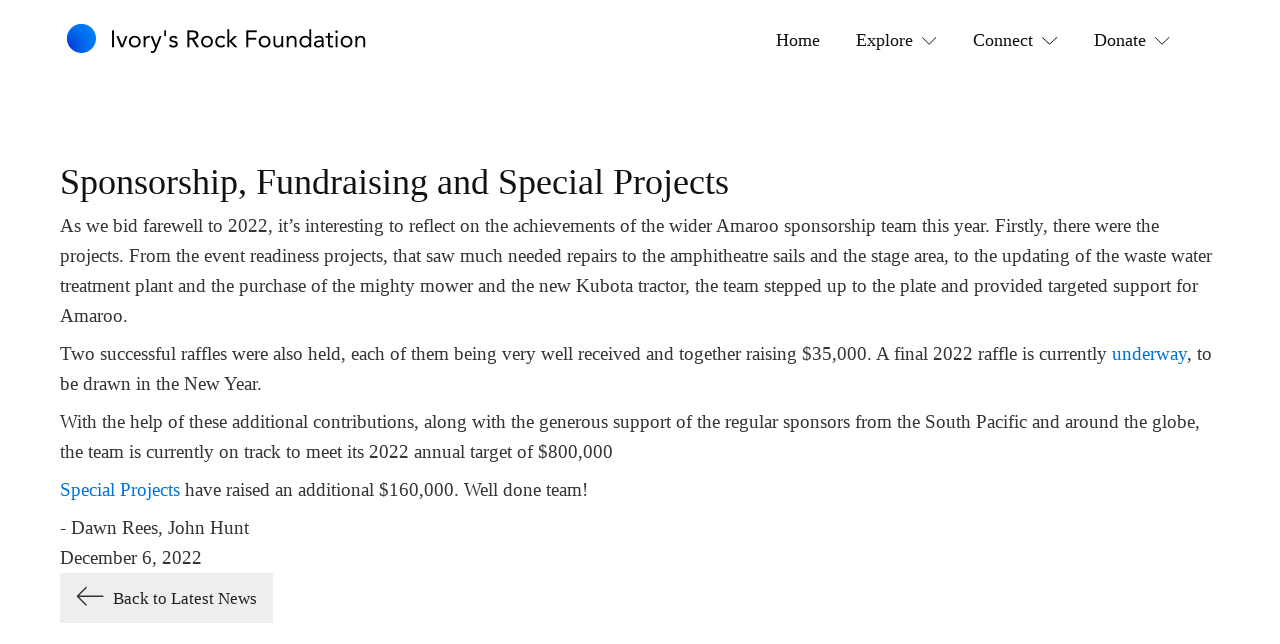

--- FILE ---
content_type: text/css
request_url: https://ivorysrock.foundation/wp-content/uploads/oxygen/css/universal.css?cache=1767580764&ver=6.8.3
body_size: 7760
content:
.ct-section {
width:100%;
background-size:cover;
background-repeat:repeat;
}
.ct-section>.ct-section-inner-wrap {
display:flex;
flex-direction:column;
align-items:flex-start;
}
.ct-div-block {
display:flex;
flex-wrap:nowrap;
flex-direction:column;
align-items:flex-start;
}
.ct-new-columns {
display:flex;
width:100%;
flex-direction:row;
align-items:stretch;
justify-content:center;
flex-wrap:wrap;
}
.ct-link-text {
display:inline-block;
}
.ct-link {
display:flex;
flex-wrap:wrap;
text-align:center;
text-decoration:none;
flex-direction:column;
align-items:center;
justify-content:center;
}
.ct-link-button {
display:inline-block;
text-align:center;
text-decoration:none;
}
.ct-link-button {
background-color: #1e73be;
border: 1px solid #1e73be;
color: #ffffff;
padding: 10px 16px;
}
.ct-image {
max-width:100%;
}
.ct-fancy-icon>svg {
width:55px;height:55px;}
.ct-inner-content {
width:100%;
}
.ct-slide {
display:flex;
flex-wrap:wrap;
text-align:center;
flex-direction:column;
align-items:center;
justify-content:center;
}
.ct-nestable-shortcode {
display:flex;
flex-wrap:nowrap;
flex-direction:column;
align-items:flex-start;
}
.oxy-comments {
width:100%;
text-align:left;
}
.oxy-comment-form {
width:100%;
}
.oxy-login-form {
width:100%;
}
.oxy-search-form {
width:100%;
}
.oxy-tabs-contents {
display:flex;
width:100%;
flex-wrap:nowrap;
flex-direction:column;
align-items:flex-start;
}
.oxy-tab {
display:flex;
flex-wrap:nowrap;
flex-direction:column;
align-items:flex-start;
}
.oxy-tab-content {
display:flex;
width:100%;
flex-wrap:nowrap;
flex-direction:column;
align-items:flex-start;
}
.oxy-testimonial {
width:100%;
}
.oxy-icon-box {
width:100%;
}
.oxy-pricing-box {
width:100%;
}
.oxy-posts-grid {
width:100%;
}
.oxy-gallery {
width:100%;
}
.ct-slider {
width:100%;
}
.oxy-tabs {
display:flex;
flex-wrap:nowrap;
flex-direction:row;
align-items:stretch;
}
.ct-modal {
flex-direction:column;
align-items:flex-start;
}
.ct-span {
display:inline-block;
text-decoration:inherit;
}
.ct-widget {
width:100%;
}
.oxy-dynamic-list {
width:100%;
}
@media screen and (-ms-high-contrast: active), (-ms-high-contrast: none) {
			.ct-div-block,
			.oxy-post-content,
			.ct-text-block,
			.ct-headline,
			.oxy-rich-text,
			.ct-link-text { max-width: 100%; }
			img { flex-shrink: 0; }
			body * { min-height: 1px; }
		}            .oxy-testimonial {
                flex-direction: row;
                align-items: center;
            }
                        .oxy-testimonial .oxy-testimonial-photo-wrap {
                order: 1;
            }
            
                        .oxy-testimonial .oxy-testimonial-photo {
                width: 125px;                height: 125px;                margin-right: 20px;
            }
            
                        .oxy-testimonial .oxy-testimonial-photo-wrap, 
            .oxy-testimonial .oxy-testimonial-author-wrap, 
            .oxy-testimonial .oxy-testimonial-content-wrap {
                align-items: flex-start;                text-align: left;            }
            
                                                            .oxy-testimonial .oxy-testimonial-text {
                margin-bottom:8px;font-size: 21px;
line-height: 1.4;
-webkit-font-smoothing: subpixel-antialiased;
            }
            
                                    .oxy-testimonial .oxy-testimonial-author {
                font-size: 18px;
-webkit-font-smoothing: subpixel-antialiased;
            }
                            

                                                .oxy-testimonial .oxy-testimonial-author-info {
                font-size: 12px;
-webkit-font-smoothing: subpixel-antialiased;
            }
            
             
            
                        .oxy-icon-box {
                text-align: left;                flex-direction: column;            }
            
                        .oxy-icon-box .oxy-icon-box-icon {
                margin-bottom: 12px;
                align-self: flex-start;            }
            
                                                                        .oxy-icon-box .oxy-icon-box-heading {
                font-size: 21px;
margin-bottom: 12px;            }
            
                                                                                    .oxy-icon-box .oxy-icon-box-text {
                font-size: 16px;
margin-bottom: 12px;align-self: flex-start;            }
            
                        .oxy-icon-box .oxy-icon-box-link {
                margin-top: 20px;                            }
            
            
            /* GLOBALS */

                                                            .oxy-pricing-box .oxy-pricing-box-section {
                padding-top: 20px;
padding-left: 20px;
padding-right: 20px;
padding-bottom: 20px;
text-align: center;            }
                        
                        .oxy-pricing-box .oxy-pricing-box-section.oxy-pricing-box-price {
                justify-content: center;            }
            
            /* IMAGE */
                                                                                    .oxy-pricing-box .oxy-pricing-box-section.oxy-pricing-box-graphic {
                justify-content: center;            }
            
            /* TITLE */
                                                            
                                    .oxy-pricing-box .oxy-pricing-box-title-title {
                font-size: 48px;
            }
            
                                    .oxy-pricing-box .oxy-pricing-box-title-subtitle {
                font-size: 24px;
            }
            

            /* PRICE */
                                                .oxy-pricing-box .oxy-pricing-box-section.oxy-pricing-box-price {
                                                flex-direction: row;                                            }
            
                                    .oxy-pricing-box .oxy-pricing-box-currency {
                font-size: 28px;
            }
            
                                    .oxy-pricing-box .oxy-pricing-box-amount-main {
                font-size: 80px;
line-height: 0.7;
            }
            
                                    .oxy-pricing-box .oxy-pricing-box-amount-decimal {
                font-size: 13px;
            }
                        
                                    .oxy-pricing-box .oxy-pricing-box-term {
                font-size: 16px;
            }
            
                                    .oxy-pricing-box .oxy-pricing-box-sale-price {
                font-size: 12px;
color: rgba(0,0,0,0.5);
                margin-bottom: 20px;            }
            
            /* CONTENT */

                                                                        .oxy-pricing-box .oxy-pricing-box-section.oxy-pricing-box-content {
                font-size: 16px;
color: rgba(0,0,0,0.5);
            }
            
            /* CTA */

                                                                        .oxy-pricing-box .oxy-pricing-box-section.oxy-pricing-box-cta {
                justify-content: center;            }
            
        
                                .oxy-progress-bar .oxy-progress-bar-background {
            background-color: #000000;            background-image: linear-gradient(-45deg,rgba(255,255,255,.12) 25%,transparent 25%,transparent 50%,rgba(255,255,255,.12) 50%,rgba(255,255,255,.12) 75%,transparent 75%,transparent);            animation: none 0s paused;        }
                
                .oxy-progress-bar .oxy-progress-bar-progress-wrap {
            width: 85%;        }
        
                                                        .oxy-progress-bar .oxy-progress-bar-progress {
            background-color: #66aaff;padding: 40px;animation: none 0s paused, none 0s paused;            background-image: linear-gradient(-45deg,rgba(255,255,255,.12) 25%,transparent 25%,transparent 50%,rgba(255,255,255,.12) 50%,rgba(255,255,255,.12) 75%,transparent 75%,transparent);        
        }
                
                        .oxy-progress-bar .oxy-progress-bar-overlay-text {
            font-size: 30px;
font-weight: 900;
-webkit-font-smoothing: subpixel-antialiased;
        }
        
                        .oxy-progress-bar .oxy-progress-bar-overlay-percent {
            font-size: 12px;
        }
        
        .ct-slider .unslider-nav ol li {border-color: #ffffff; }.ct-slider .unslider-nav ol li.unslider-active {background-color: #ffffff; }.ct-slider .ct-slide {
				padding: 0px;			}
		
                        .oxy-superbox .oxy-superbox-secondary, 
            .oxy-superbox .oxy-superbox-primary {
                transition-duration: 0.5s;            }
            
            
            
            
            
        
        
        
        
            .oxy-shape-divider {
                width: 0px;
                height: 0px;
                
            }
            
            .oxy_shape_divider svg {
                width: 100%;
            }
            .oxy-pro-menu .oxy-pro-menu-container:not(.oxy-pro-menu-open-container):not(.oxy-pro-menu-off-canvas-container) .sub-menu{
box-shadow:px px px px ;}

.oxy-pro-menu .oxy-pro-menu-show-dropdown .oxy-pro-menu-list .menu-item-has-children > a svg{
transition-duration:0.4s;
}

.oxy-pro-menu .oxy-pro-menu-show-dropdown .oxy-pro-menu-list .menu-item-has-children > a div{
margin-left:0px;
}

.oxy-pro-menu .oxy-pro-menu-mobile-open-icon svg{
width:30px;
height:30px;
}

.oxy-pro-menu .oxy-pro-menu-mobile-open-icon{
padding-top:15px;
padding-right:15px;
padding-bottom:15px;
padding-left:15px;
}

.oxy-pro-menu .oxy-pro-menu-mobile-open-icon, .oxy-pro-menu .oxy-pro-menu-mobile-open-icon svg{
transition-duration:0.4s;
}

.oxy-pro-menu .oxy-pro-menu-mobile-close-icon{
top:20px;
left:20px;
}

.oxy-pro-menu .oxy-pro-menu-mobile-close-icon svg{
width:24px;
height:24px;
}

.oxy-pro-menu .oxy-pro-menu-mobile-close-icon, .oxy-pro-menu .oxy-pro-menu-mobile-close-icon svg{
transition-duration:0.4s;
}

.oxy-pro-menu .oxy-pro-menu-container.oxy-pro-menu-off-canvas-container, .oxy-pro-menu .oxy-pro-menu-container.oxy-pro-menu-open-container{
background-color:#ffffff;
}

.oxy-pro-menu .oxy-pro-menu-off-canvas-container, .oxy-pro-menu .oxy-pro-menu-open-container{
background-image:url();
}

.oxy-pro-menu .oxy-pro-menu-off-canvas-container .oxy-pro-menu-list .menu-item-has-children > a svg, .oxy-pro-menu .oxy-pro-menu-open-container .oxy-pro-menu-list .menu-item-has-children > a svg{
font-size:24px;
}

.oxy-pro-menu .oxy-pro-menu-dropdown-links-toggle.oxy-pro-menu-open-container .menu-item-has-children ul, .oxy-pro-menu .oxy-pro-menu-dropdown-links-toggle.oxy-pro-menu-off-canvas-container .menu-item-has-children ul{
background-color:rgba(0,0,0,0.2);
border-top-style:solid;
}

.oxy-pro-menu .oxy-pro-menu-container:not(.oxy-pro-menu-open-container):not(.oxy-pro-menu-off-canvas-container) .oxy-pro-menu-list{
                    flex-direction: row;
               }
.oxy-pro-menu .oxy-pro-menu-container .menu-item a{
                    text-align: left;
                    justify-content: flex-start;
                }
.oxy-pro-menu .oxy-pro-menu-container.oxy-pro-menu-open-container .menu-item, .oxy-pro-menu .oxy-pro-menu-container.oxy-pro-menu-off-canvas-container .menu-item{
                    align-items: flex-start;
                }

            .oxy-pro-menu .oxy-pro-menu-off-canvas-container{
                    top: 0;
                    bottom: 0;
                    right: auto;
                    left: 0;
               }
.oxy-pro-menu .oxy-pro-menu-container.oxy-pro-menu-open-container .oxy-pro-menu-list .menu-item a, .oxy-pro-menu .oxy-pro-menu-container.oxy-pro-menu-off-canvas-container .oxy-pro-menu-list .menu-item a{
                    text-align: left;
                    justify-content: flex-start;
                }

            .oxy-site-navigation {
--oxynav-brand-color:#4831B0;
--oxynav-neutral-color:#FFFFFF;
--oxynav-activehover-color:#EFEDF4;
--oxynav-background-color:#4831B0;
--oxynav-border-radius:0px;
--oxynav-other-spacing:8px;
--oxynav-transition-duration:0.3s;
--oxynav-transition-timing-function:cubic-bezier(.84,.05,.31,.93);
}

.oxy-site-navigation .oxy-site-navigation__mobile-close-wrapper{
text-align:left;
}

.oxy-site-navigation > ul{ left: 0; }
.oxy-site-navigation {
                        --oxynav-animation-name: none; 
                    }

                .oxy-site-navigation > ul:not(.open) > li[data-cta='true']:nth-last-child(1){ 
                    background-color: var(--oxynav-brand-color);
                    transition: var(--oxynav-transition-duration);
                    margin-left: var(--oxynav-other-spacing);
                    border: none;
                }
.oxy-site-navigation > ul:not(.open) > li[data-cta='true']:nth-last-child(2){ 
                    background: transparent;
                    border: 1px solid currentColor;
                    transition: var(--oxynav-transition-duration);
                    margin-left: var(--oxynav-other-spacing);
                }
.oxy-site-navigation > ul:not(.open) > li[data-cta='true']:nth-last-child(2):not(:hover) > img{
                    filter: invert(0) !important;
                }
.oxy-site-navigation > ul:not(.open) > li[data-cta='true']:hover{
                    background-color: var(--oxynav-activehover-color);
                }
.oxy-site-navigation > ul:not(.open) > li[data-cta='true']:nth-last-child(1) > a{
                    color: var(--oxynav-neutral-color);
                }
.oxy-site-navigation > ul:not(.open) > li[data-cta='true']:nth-last-child(2) > a{
                    color: var(--oxynav-brand-color);
                }
.oxy-site-navigation > ul:not(.open) > li[data-cta='true']:hover > a{
                    color: var(--oxynav-brand-color);
                }
.oxy-site-navigation > ul:not(.open) > li[data-cta='true']:nth-last-child(1) > a::after{
                    color: var(--oxynav-neutral-color);   
                }
.oxy-site-navigation > ul:not(.open) > li[data-cta='true']:nth-last-child(2) > a::after{
                    color: var(--oxynav-brand-color);   
                }
.oxy-site-navigation > ul:not(.open) > li[data-cta='true']:hover > a::after{
                    color: var(--oxynav-brand-color);   
                }
.oxy-site-navigation > ul:not(.open) > li[data-cta='true'] > ul{
                    display: none;
                }
.oxy-site-navigation > ul:not(.open) > li[data-cta='true'] > button, .oxy-site-navigation > ul:not(.open) > li[data-cta='true'] > ul{
                    display: none;
                }

                .ct-section-inner-wrap, .oxy-header-container{
  max-width: 1200px;
}
body {font-family: 'nunito-sans-local';}body {line-height: 1.6;font-size: 19px;font-weight: 400;color: #353535;}.oxy-nav-menu-hamburger-line {background-color: #353535;}h1, h2, h3, h4, h5, h6 {font-family: 'nunito-sans-local';font-size: 36px;font-weight: 400;color: #111112;}h2, h3, h4, h5, h6{font-size: 28px;}h3, h4, h5, h6{font-size: 23px;}h4, h5, h6{font-size: 20px;}h5, h6{font-size: 18px;}h6{font-size: 16px;}a {color: #0074db;text-decoration: none;}a:hover {color: #007cf7;}.ct-link-text {text-decoration: ;}.ct-link {text-decoration: ;}.ct-link-button {border-radius: 3px;}.ct-section-inner-wrap {
padding-top: 75px;
padding-right: 20px;
padding-bottom: 75px;
padding-left: 20px;
}.ct-new-columns > .ct-div-block {
padding-top: 20px;
padding-right: 20px;
padding-bottom: 20px;
padding-left: 20px;
}.oxy-header-container {
padding-right: 20px;
padding-left: 20px;
}@media (max-width: 992px) {
				.ct-columns-inner-wrap {
					display: block !important;
				}
				.ct-columns-inner-wrap:after {
					display: table;
					clear: both;
					content: "";
				}
				.ct-column {
					width: 100% !important;
					margin: 0 !important;
				}
				.ct-columns-inner-wrap {
					margin: 0 !important;
				}
			}
.margin-bottom-small {
 padding-top:0px;
 margin-top:0px;
 margin-bottom:8px;
}
@media (max-width: 479px) {
.margin-bottom-small {
}
}

.h2 {
 margin-bottom:9px;
 text-align:center;
 margin-top:0px;
}
.h2:not(.ct-section):not(.oxy-easy-posts),
.h2.oxy-easy-posts .oxy-posts,
.h2.ct-section .ct-section-inner-wrap{
display:flex;
flex-direction:column;
align-items:center;
}
@media (max-width: 767px) {
.h2 {
 font-size:26px;
}
}

.oxel_icon_button__container:hover{
 background-color:#cfd3d7;
}
.oxel_icon_button__container {
 background-color:#eceeef;
 padding-top:8px;
 padding-left:16px;
 padding-right:16px;
 padding-bottom:8px;
 transition-duration:0.3s;
}
.oxel_icon_button__container:not(.ct-section):not(.oxy-easy-posts),
.oxel_icon_button__container.oxy-easy-posts .oxy-posts,
.oxel_icon_button__container.ct-section .ct-section-inner-wrap{
display:flex;
flex-direction:row;
align-items:center;
}
@media (max-width: 479px) {
.oxel_icon_button__container {
 padding-right:10px;
}
}

.oxel_icon_button_icon {
color: #333333;}.oxel_icon_button_icon 
>svg {width: 29px;height: 29px;}.oxel_icon_button_icon {
 margin-right:8px;
 margin-bottom:5px;
}
.oxel_icon_button_text {
 font-size:17px;
 color:#222222;
}
.oxel_horizontal_divider {
 margin-top:16px;
 margin-bottom:16px;
 width:100%;
}
.oxel_horizontal_divider:not(.ct-section):not(.oxy-easy-posts),
.oxel_horizontal_divider.oxy-easy-posts .oxy-posts,
.oxel_horizontal_divider.ct-section .ct-section-inner-wrap{
flex-direction:unset;
}
.oxel_horizontal_divider__line {
 height:2px;
 background-color:#98a1a8;
}
.oxel_horizontal_divider__icon {
color: #98a1a8;}.oxel_horizontal_divider__icon 
>svg {width: 38px;height: 38px;}.oxel_horizontal_divider__icon {
flex-shrink: 0;
}
.oxel_horizontal_divider__icon:not(.ct-section):not(.oxy-easy-posts),
.oxel_horizontal_divider__icon.oxy-easy-posts .oxy-posts,
.oxel_horizontal_divider__icon.ct-section .ct-section-inner-wrap{
display:flex;
}
.supagal1 {
 width:100%;
 height:500px;
}
.supagal1:not(.ct-section):not(.oxy-easy-posts),
.supagal1.oxy-easy-posts .oxy-posts,
.supagal1.ct-section .ct-section-inner-wrap{
display:flex;
flex-direction:row;
}
@media (max-width: 767px) {
.supagal1 {
 height:500px;
}
.supagal1:not(.ct-section):not(.oxy-easy-posts),
.supagal1.oxy-easy-posts .oxy-posts,
.supagal1.ct-section .ct-section-inner-wrap{
display:flex;
flex-direction:column;
}
}

@media (max-width: 479px) {
.supagal1 {
 height:400px;
}
}

.supagal1_item:hover{
 flex-grow:4;
}
.supagal1_item {
background-size: cover; height:100%;
 flex-grow:1;
 transition-duration:0.8s;
 transition-timing-function:ease;
 transition-property:all;
 background-repeat:no-repeat;
 background-position:50% 50%;
}
.supagal1_item:not(.ct-section):not(.oxy-easy-posts),
.supagal1_item.oxy-easy-posts .oxy-posts,
.supagal1_item.ct-section .ct-section-inner-wrap{
display:flex;
flex-direction:unset;
}
@media (max-width: 767px) {
.supagal1_item {
 width:100%;
 height:auto;
}
}

.margin-bottom-x-small {
 margin-bottom:8px;
 margin-top:0px;
}
.atomic-subheading {
 font-family:nunito-sans-local;
 color:#2b2c27;
 font-size:24px;
 line-height:1.6;
 font-weight:200;
 max-width:480px;
 -webkit-font-smoothing:antialiased;
-moz-osx-font-smoothing:grayscale;}
@media (max-width: 767px) {
.atomic-subheading {
 font-size:20px;
}
}

@media (max-width: 479px) {
.atomic-subheading {
 font-size:18px;
}
}

.atomic-secondary-heading {
 color:#2b2c27;
 font-weight:400;
 font-size:56px;
 line-height:1.1;
 -webkit-font-smoothing:antialiased;
-moz-osx-font-smoothing:grayscale;}
@media (max-width: 1200px) {
.atomic-secondary-heading {
 font-size:52px;
}
}

@media (max-width: 767px) {
.atomic-secondary-heading {
 font-size:44px;
}
}

@media (max-width: 479px) {
.atomic-secondary-heading {
 font-size:40px;
}
}

.atomic-outline-button:hover{
 background-color:transparent;
 color:#6799b2;
 border-top-color:#6799b2;
 border-right-color:#6799b2;
 border-bottom-color:#6799b2;
 border-left-color:#6799b2;
}
.atomic-outline-button {
background-color: transparent;
border: 1px solid #6799b2;
color: #6799b2;
padding: 9px 15px;
}.atomic-outline-button {
 font-family:nunito-sans-local;
 font-weight:700;
 border-top-style:solid;
 border-right-style:solid;
 border-bottom-style:solid;
 border-left-style:solid;
 text-align:center;
 line-height:1.2;
 border-top-width:3px;
 border-right-width:3px;
 border-bottom-width:3px;
 border-left-width:3px;
 border-top-color:#65bec2;
 border-right-color:#65bec2;
 border-bottom-color:#65bec2;
 border-left-color:#65bec2;
 padding-left:46px;
 padding-right:46px;
 padding-top:18px;
 padding-bottom:18px;
 color:#65bec2;
 background-color:transparent;
 font-size:20px;
 margin-right:2px;
 -webkit-font-smoothing:antialiased;
-moz-osx-font-smoothing:grayscale; letter-spacing:.25em;
 transition-duration:0.5s;
 transition-timing-function:ease;
 transition-property:all;
 text-transform:none;
 font-style:normal;
 text-decoration:none;
}
@media (max-width: 991px) {
.atomic-outline-button {
 padding-top:14px;
 padding-bottom:14px;
 padding-right:34px;
 padding-left:34px;
}
}

@media (max-width: 767px) {
.atomic-outline-button {
 font-size:18px;
}
}

@media (max-width: 479px) {
.atomic-outline-button {
 font-size:16px;
}
}

.atomic-testimonial-8-avatar {
 width:120px;
 border-radius:100%;
 margin-right:24px;
 float:left;
}
.atomic-testimonial-8-avatar:not(.ct-section):not(.oxy-easy-posts),
.atomic-testimonial-8-avatar.oxy-easy-posts .oxy-posts,
.atomic-testimonial-8-avatar.ct-section .ct-section-inner-wrap{
display:inline;
flex-direction:unset;
}
.atomic-testimonial-8-wrapper {
 margin-bottom:60px;
}
.atomic-testimonial-8-wrapper:not(.ct-section):not(.oxy-easy-posts),
.atomic-testimonial-8-wrapper.oxy-easy-posts .oxy-posts,
.atomic-testimonial-8-wrapper.ct-section .ct-section-inner-wrap{
display:block;
flex-direction:unset;
}
.atomic-testimonial-8-text {
 font-size:18px;
 color:#3b3c38;
 font-weight:400;
 text-align:left;
 line-height:1.6;
 margin-left:142px;
 -webkit-font-smoothing:antialiased;
-moz-osx-font-smoothing:grayscale;}
.atomic-testimonial-8-text:not(.ct-section):not(.oxy-easy-posts),
.atomic-testimonial-8-text.oxy-easy-posts .oxy-posts,
.atomic-testimonial-8-text.ct-section .ct-section-inner-wrap{
display:block;
flex-direction:unset;
}
.atomic-testimonial-8-author {
 font-family:nunito-sans-local;
 color:#111112;
 margin-bottom:6px;
 margin-left:142px;
 -webkit-font-smoothing:antialiased;
-moz-osx-font-smoothing:grayscale;}
.atomic-testimonial-8-author:not(.ct-section):not(.oxy-easy-posts),
.atomic-testimonial-8-author.oxy-easy-posts .oxy-posts,
.atomic-testimonial-8-author.ct-section .ct-section-inner-wrap{
flex-direction:unset;
}
.atomic-testimonial-8-small-text {
 color:#898989;
 font-size:12px;
 font-weight:400;
 line-height:1.4;
 margin-bottom:12px;
 margin-left:142px;
 -webkit-font-smoothing:antialiased;
-moz-osx-font-smoothing:grayscale;}
.atomic-slider-4-column {
 text-align:left;
}
.atomic-slider-4-column:not(.ct-section):not(.oxy-easy-posts),
.atomic-slider-4-column.oxy-easy-posts .oxy-posts,
.atomic-slider-4-column.ct-section .ct-section-inner-wrap{
display:flex;
flex-direction:column;
align-items:flex-start;
}
.atomic-slider-4-icon {
color: #566d8f;}.atomic-slider-4-icon 
>svg {width: 30px;height: 30px;}.atomic-slider-4-icon {
 margin-bottom:16px;
}
.atomic-slider-4-title {
 color:#566d8f;
 font-size:20px;
 font-weight:500;
 line-height:1.1;
 text-align:left;
 letter-spacing:.12em;
 margin-bottom:12px;
 -webkit-font-smoothing:antialiased;
-moz-osx-font-smoothing:grayscale;}
.atomic-slider-4-title:not(.ct-section):not(.oxy-easy-posts),
.atomic-slider-4-title.oxy-easy-posts .oxy-posts,
.atomic-slider-4-title.ct-section .ct-section-inner-wrap{
flex-direction:unset;
}
.atomic-slider-4-text {
 color:#3b3c38;
 font-size:18px;
 font-weight:400;
 line-height:1.6;
 margin-bottom:12px;
 -webkit-font-smoothing:antialiased;
-moz-osx-font-smoothing:grayscale;}
.atomic-slider-5-column {
 text-align:center;
}
.atomic-slider-5-column:not(.ct-section):not(.oxy-easy-posts),
.atomic-slider-5-column.oxy-easy-posts .oxy-posts,
.atomic-slider-5-column.ct-section .ct-section-inner-wrap{
display:flex;
flex-direction:column;
align-items:center;
}
.atomic-slider-5-icon {
background-color: #eff4f7;
border: 1px solid #eff4f7;
padding: 24px;color: #566d8f;}.atomic-slider-5-icon 
>svg {width: 30px;height: 30px;}.atomic-slider-5-icon {
 margin-bottom:16px;
}
.atomic-slider-5-title {
 font-size:20px;
 color:#566d8f;
 font-weight:500;
 text-align:left;
 line-height:1.1;
 letter-spacing:.12em;
 margin-bottom:8px;
 -webkit-font-smoothing:antialiased;
-moz-osx-font-smoothing:grayscale;}
.atomic-slider-5-text {
 color:#3b3c38;
 font-size:18px;
 font-weight:400;
 line-height:1.6;
 margin-bottom:24px;
 -webkit-font-smoothing:antialiased;
-moz-osx-font-smoothing:grayscale;}
.atomic-slider-15-column {
}
.atomic-slider-15-wrapper {
 width:100%;
 background-color:#ffffff;
 padding-bottom:30px;
 text-align:center;
 box-shadow:inset 0px 20px 40px rgba(0,0,0,0.1);
}
.atomic-slider-15-wrapper:not(.ct-section):not(.oxy-easy-posts),
.atomic-slider-15-wrapper.oxy-easy-posts .oxy-posts,
.atomic-slider-15-wrapper.ct-section .ct-section-inner-wrap{
display:flex;
flex-direction:column;
align-items:center;
}
.atomic-slider-15-image {
 margin-bottom:24px;
}
.atomic-slider-15-title {
 font-family:nunito-sans-local;
 color:#000000;
 font-size:23px;
 font-weight:500;
 line-height:1.4;
 letter-spacing:0.5px;
 margin-bottom:8px;
 margin-left:20px;
 margin-right:20px;
 -webkit-font-smoothing:antialiased;
-moz-osx-font-smoothing:grayscale; text-transform:capitalize;
 padding-left:0px;
}
.atomic-slider-15-text {
 color:#3b3c38;
 font-size:17px;
 font-weight:400;
 line-height:1.4;
 padding-left:20px;
 padding-right:20px;
 -webkit-font-smoothing:antialiased;
-moz-osx-font-smoothing:grayscale; text-align:center;
}
.atomic-testimonial-6-wrapper {
 width:100%;
 background-color:#ffffff;
 padding-right:40px;
 padding-bottom:40px;
 text-align:center;
 padding-top:40px;
 -webkit-font-smoothing:antialiased;
-moz-osx-font-smoothing:grayscale; padding-left:40px;
 height:100%;
 box-shadow:0px 20px 40px rgba(0,0,0,0.1);
}
.atomic-testimonial-6-wrapper:not(.ct-section):not(.oxy-easy-posts),
.atomic-testimonial-6-wrapper.oxy-easy-posts .oxy-posts,
.atomic-testimonial-6-wrapper.ct-section .ct-section-inner-wrap{
display:flex;
flex-direction:column;
align-items:center;
justify-content:center;
}
.atomic-testimonial-6-avatar {
 width:120px;
 border-radius:100%;
 margin-bottom:24px;
}
.atomic-testimonial-6-author {
 color:#566d8f;
 font-size:20px;
 font-weight:500;
 line-height:1.1;
 letter-spacing:0.5px;
 text-align:center;
 margin-bottom:8px;
 -webkit-font-smoothing:antialiased;
-moz-osx-font-smoothing:grayscale;}
.atomic-testimonial-6-small-text {
 color:#898989;
 font-size:12px;
 font-weight:400;
 line-height:1.4;
 text-align:center;
 margin-bottom:18px;
 -webkit-font-smoothing:antialiased;
-moz-osx-font-smoothing:grayscale;}
.atomic-testimonial-6-text {
 color:#3b3c38;
 font-size:16px;
 font-weight:300;
 line-height:1.6;
 margin-bottom:36px;
 font-style:italic;
 -webkit-font-smoothing:antialiased;
-moz-osx-font-smoothing:grayscale;}
.oxel_dynamicslider {
 width:100%;
}
.oxel_dynamicslider:not(.ct-section):not(.oxy-easy-posts),
.oxel_dynamicslider.oxy-easy-posts .oxy-posts,
.oxel_dynamicslider.ct-section .ct-section-inner-wrap{
display:flex;
flex-direction:row;
}
.swiper-container {
}
.oxel_dynamicslider__container {
 height:400px;
}
.oxel_dynamicslider__container:not(.ct-section):not(.oxy-easy-posts),
.oxel_dynamicslider__container.oxy-easy-posts .oxy-posts,
.oxel_dynamicslider__container.ct-section .ct-section-inner-wrap{
display:flex;
flex-direction:row;
align-items:center;
}
.swiper-wrapper {
}
.swiper-slide {
}
.swiper-slide:not(.ct-section):not(.oxy-easy-posts),
.swiper-slide.oxy-easy-posts .oxy-posts,
.swiper-slide.ct-section .ct-section-inner-wrap{
display:flex;
flex-direction:row;
}
.single-post {
}
.h4 {
 line-height:1.2;
 font-size:28px;
 font-weight:500;
 color:#111112;
}
@media (max-width: 991px) {
.h4 {
 font-size:19px;
}
}

@media (max-width: 479px) {
.h4 {
}
}

.space-bottom-2x {
 margin-bottom:24px;
}
.h1 {
 font-family:nunito-sans-local;
 color:#111112;
}
@media (max-width: 767px) {
.h1 {
 margin-bottom:0px;
 font-size:36px;
}
}

.space-bottom-3x {
 margin-bottom:36px;
}
.border-radius {
 border-radius:3px;
 overflow:hidden;
}
.icon-2x {
color: #333333;}.icon-2x 
>svg {width: 24px;height: 24px;}.icon-2x {
}
.oxy-stock-content-styles {
}
.label {
 font-family:nunito-sans-local;
 font-weight:500;
 color:#111112;
}
.label:not(.ct-section):not(.oxy-easy-posts),
.label.oxy-easy-posts .oxy-posts,
.label.ct-section .ct-section-inner-wrap{
flex-direction:unset;
}
.space-1x {
 margin-top:12px;
 margin-left:12px;
 margin-right:12px;
 margin-bottom:12px;
}
.space-1x:not(.ct-section):not(.oxy-easy-posts),
.space-1x.oxy-easy-posts .oxy-posts,
.space-1x.ct-section .ct-section-inner-wrap{
display:flex;
}
@media (max-width: 991px) {
.space-1x {
}
}

.text-muted {
 opacity:0.5;
}
.atomic-primary-button:hover{
 background-color:#6799b2;
 color:#ffffff;
}
.atomic-primary-button {
 font-family:nunito-sans-local;
 background-color:#65bec2;
 padding-top:20px;
 padding-bottom:20px;
 padding-left:48px;
 padding-right:48px;
 font-size:20px;
 color:#ffffff;
 font-weight:700;
 line-height:1.2;
 letter-spacing:.25em;
 text-align:center;
 -webkit-font-smoothing:antialiased;
-moz-osx-font-smoothing:grayscale; transition-duration:0.5s;
 transition-timing-function:ease;
 transition-property:all;
 text-transform:none;
 text-decoration:none;
 font-style:normal;
}
@media (max-width: 991px) {
.atomic-primary-button {
 padding-top:16px;
 padding-left:36px;
 padding-right:36px;
 padding-bottom:16px;
}
}

@media (max-width: 767px) {
.atomic-primary-button {
 font-size:18px;
}
}

@media (max-width: 479px) {
.atomic-primary-button {
 font-size:16px;
}
}

.atomic-testimonial-1-column {
 border-top-style:none;
 border-right-style:none;
 border-bottom-style:none;
 border-left-style:none;
 border-top-width:6px;
 border-right-width:6px;
 border-bottom-width:6px;
 border-left-width:6px;
 border-top-color:#eff4fb;
 border-right-color:#eff4fb;
 border-bottom-color:#eff4fb;
 border-left-color:#eff4fb;
 text-align:center;
}
.atomic-testimonial-1-column:not(.ct-section):not(.oxy-easy-posts),
.atomic-testimonial-1-column.oxy-easy-posts .oxy-posts,
.atomic-testimonial-1-column.ct-section .ct-section-inner-wrap{
display:flex;
flex-direction:column;
align-items:center;
}
.atomic-testimonial-1-avatar {
 width:60px;
 border-radius:100px;
 margin-bottom:12px;
 margin-top:auto;
}
.atomic-testimonial-1-author {
 color:#566d8f;
 font-size:20px;
 font-weight:500;
 margin-bottom:18px;
 letter-spacing:1px;
 line-height:1.2;
 -webkit-font-smoothing:antialiased;
-moz-osx-font-smoothing:grayscale;}
.atomic-testimonial-1-text {
 font-size:18px;
 color:#3b3c38;
 font-weight:300;
 font-style:italic;
 margin-bottom:32px;
 line-height:1.6;
 -webkit-font-smoothing:antialiased;
-moz-osx-font-smoothing:grayscale;}
.atomic-testimonial-1-quote {
color: #566d8f;}.atomic-testimonial-1-quote 
>svg {width: 36px;height: 36px;}.atomic-testimonial-1-quote {
 margin-bottom:12px;
}
.atomic-testimonial-7-wrapper {
 background-color:#ffffff;
 width:100%;
 padding-left:40px;
 padding-right:40px;
 padding-bottom:40px;
 padding-top:40px;
 height:100%;
 box-shadow:0px 20px 40px rgba(0,0,0,0.1);
}
.atomic-testimonial-7-wrapper:not(.ct-section):not(.oxy-easy-posts),
.atomic-testimonial-7-wrapper.oxy-easy-posts .oxy-posts,
.atomic-testimonial-7-wrapper.ct-section .ct-section-inner-wrap{
display:flex;
flex-direction:row;
flex-wrap:wrap;
align-items:center;
}
.atomic-testimonial-7-text {
 font-size:18px;
 color:#3b3c38;
 font-weight:300;
 line-height:1.6;
 text-align:left;
 font-style:italic;
 margin-bottom:32px;
 -webkit-font-smoothing:antialiased;
-moz-osx-font-smoothing:grayscale;}
.atomic-testimonial-7-avatar {
 width:60px;
 border-radius:100%;
 margin-right:12px;
}
.atomic-testimonial-7-author {
 font-size:20px;
 font-weight:600;
 color:#566d8f;
 line-height:1.1;
 letter-spacing:.12em;
 -webkit-font-smoothing:antialiased;
-moz-osx-font-smoothing:grayscale;}
.oxel_megamenu_parent:hover{
 background-color:#cfd3d7;
}
.oxel_megamenu_parent {
 padding-top:12px;
 padding-bottom:12px;
 padding-left:24px;
 padding-right:24px;
 position:relative;
 transition-duration:0.3s;
 background-color:#e8e8e8;
}
.oxel_megamenu_parent__title {
 color:#374047;
 font-size:18px;
}
.oxel_megamenu__wrapper {
transform:; padding-top:32px;
 padding-bottom:0px;
 opacity:1;
 transition-duration:0.3s;
 transition-timing-function:ease-in-out;
 position:relative;
 z-index:1999;
 padding-right:150px;
 padding-left:141px;
}
.oxel_megamenu__wrapper:not(.ct-section):not(.oxy-easy-posts),
.oxel_megamenu__wrapper.oxy-easy-posts .oxy-posts,
.oxel_megamenu__wrapper.ct-section .ct-section-inner-wrap{
display:flex;
flex-direction:column;
}
@media (max-width: 991px) {
.oxel_megamenu__wrapper {
 padding-right:0px;
}
}

.oxel_megamenu__wrapper--hidden {
transform:translateY(64px); opacity:0;
pointer-events: none;
}
.oxel_megamenu__close-icon {
color: #333333;}.oxel_megamenu__close-icon 
>svg {width: 32px;height: 32px;}.oxel_megamenu__close-icon {
 position:absolute;
 top:48px;
 right:16px;
}
.oxel_megamenu__close-icon:not(.ct-section):not(.oxy-easy-posts),
.oxel_megamenu__close-icon.oxy-easy-posts .oxy-posts,
.oxel_megamenu__close-icon.ct-section .ct-section-inner-wrap{
display:none;
flex-direction:unset;
}
@media (max-width: 991px) {
.oxel_megamenu__close-icon {
}
.oxel_megamenu__close-icon:not(.ct-section):not(.oxy-easy-posts),
.oxel_megamenu__close-icon.oxy-easy-posts .oxy-posts,
.oxel_megamenu__close-icon.ct-section .ct-section-inner-wrap{
display:flex;
}
}

.atomic-medium-button:hover{
 background-color:#6799b2;
 color:#ffffff;
 border-top-color:#6799b2;
 border-right-color:#6799b2;
 border-bottom-color:#6799b2;
 border-left-color:#6799b2;
}
.atomic-medium-button {
background-color :#1e73be;
border: 1px solid #1e73be;
color: #ffffff;
}.atomic-medium-button {
 background-color:#65bec2;
 color:#ffffff;
 font-size:16px;
 font-weight:700;
 line-height:1.2;
 padding-top:15px;
 padding-right:36px;
 padding-left:36px;
 padding-bottom:15px;
 letter-spacing:.25em;
 text-align:center;
 transition-duration:0.5s;
 transition-timing-function:ease;
 transition-property:all;
 border-top-color:#65bec2;
 border-right-color:#65bec2;
 border-bottom-color:#65bec2;
 border-left-color:#65bec2;
}
.atomic-testimonial-11-wrapper {
 width:100%;
 text-align:center;
 padding-left:40px;
 padding-right:40px;
 padding-bottom:40px;
 margin-top:72px;
 background-color:#ffffff;
 height:100%;
 box-shadow:0px 20px 40px rgba(0,0,0,0.05);
}
.atomic-testimonial-11-wrapper:not(.ct-section):not(.oxy-easy-posts),
.atomic-testimonial-11-wrapper.oxy-easy-posts .oxy-posts,
.atomic-testimonial-11-wrapper.ct-section .ct-section-inner-wrap{
display:flex;
flex-direction:column;
align-items:center;
}
.atomic-testimonial-11-avatar {
 width:75%;
 border-radius:100%;
 margin-top:-60px;
 margin-bottom:24px;
}
.atomic-testimonial-11-author {
 font-size:20px;
 font-weight:500;
 color:#566d8f;
 line-height:1.1;
 letter-spacing:.12em;
 margin-bottom:8px;
 -webkit-font-smoothing:antialiased;
-moz-osx-font-smoothing:grayscale;}
.atomic-testimonial-11-small-text {
 color:#898989;
 font-size:14px;
 font-weight:300;
 line-height:1.4;
 -webkit-font-smoothing:antialiased;
-moz-osx-font-smoothing:grayscale; margin-bottom:24px;
}
.atomic-testimonial-11-text {
 color:#3b3c38;
 font-size:18px;
 font-weight:300;
 line-height:1.6;
 font-style:italic;
 margin-bottom:36px;
 -webkit-font-smoothing:antialiased;
-moz-osx-font-smoothing:grayscale;}
.atomic-small-button:hover{
 background-color:#6799b2;
 color:#ffffff;
}
.atomic-small-button {
background-color :#1e73be;
border: 1px solid #1e73be;
color: #ffffff;
}.atomic-small-button {
 background-color:#65bec2;
 font-size:14px;
 font-weight:700;
 color:#ffffff;
 padding-right:18px;
 padding-top:10px;
 padding-bottom:10px;
 line-height:1.2;
 letter-spacing:1px;
 -webkit-font-smoothing:antialiased;
-moz-osx-font-smoothing:grayscale; text-align:center;
 padding-left:18px;
 transition-duration:0.5s;
 transition-timing-function:ease;
 transition-property:all;
}
.atomic-content-30-wrapper {
 width:100%;
 background-color:#eff4fb;
 text-align:center;
}
.atomic-content-30-wrapper:not(.ct-section):not(.oxy-easy-posts),
.atomic-content-30-wrapper.oxy-easy-posts .oxy-posts,
.atomic-content-30-wrapper.ct-section .ct-section-inner-wrap{
display:flex;
flex-direction:column;
align-items:center;
justify-content:center;
}
.atomic-content-30-popup:hover{
 opacity:1;
}
.atomic-content-30-popup {
 padding-top:60px;
 padding-bottom:60px;
 padding-left:60px;
 padding-right:60px;
 background-color:rgba(86,109,143,0.8);
 width:100%;
 text-align:center;
 opacity:0;
}
.atomic-content-30-popup:not(.ct-section):not(.oxy-easy-posts),
.atomic-content-30-popup.oxy-easy-posts .oxy-posts,
.atomic-content-30-popup.ct-section .ct-section-inner-wrap{
display:flex;
flex-direction:column;
align-items:center;
}
.atomic-content-30-column {
 text-align:left;
}
.atomic-content-30-column:not(.ct-section):not(.oxy-easy-posts),
.atomic-content-30-column.oxy-easy-posts .oxy-posts,
.atomic-content-30-column.ct-section .ct-section-inner-wrap{
display:flex;
flex-direction:column;
align-items:flex-start;
}
.atomic-content-30-text {
 color:#3b3c38;
 font-size:18px;
 font-weight:400;
 line-height:1.6;
 margin-top:12px;
 -webkit-font-smoothing:antialiased;
-moz-osx-font-smoothing:grayscale;}
.atomic-contact-3-wrapper {
 width:100%;
 text-align:left;
 margin-bottom:18px;
}
.atomic-contact-3-wrapper:not(.ct-section):not(.oxy-easy-posts),
.atomic-contact-3-wrapper.oxy-easy-posts .oxy-posts,
.atomic-contact-3-wrapper.ct-section .ct-section-inner-wrap{
display:flex;
flex-direction:row;
flex-wrap:nowrap;
align-items:flex-start;
justify-content:flex-start;
}
.atomic-contact-3-text {
 color:#3b3c38;
 font-size:18px;
 font-weight:400;
 line-height:1.4;
 -webkit-font-smoothing:antialiased;
-moz-osx-font-smoothing:grayscale;}
.atomic-contact-3-icon {
color: #566d8f;}.atomic-contact-3-icon 
>svg {width: 24px;height: 24px;}.atomic-contact-3-icon {
 margin-right:12px;
}
.atomic-contact-3-link:hover{
 color:#566d8f;
}
.atomic-contact-3-link {
 color:#6799b2;
 font-size:18px;
 font-weight:400;
 line-height:1.4;
 text-decoration:none;
 -webkit-font-smoothing:antialiased;
-moz-osx-font-smoothing:grayscale;}
.atomic-tritary-heading {
 color:#2b2c27;
 font-size:36px;
 font-weight:400;
 line-height:1.2;
 -webkit-font-smoothing:antialiased;
-moz-osx-font-smoothing:grayscale;}
@media (max-width: 767px) {
.atomic-tritary-heading {
 font-size:30px;
}
}

.atomic-contact-11-icon {
color: #566d8f;}.atomic-contact-11-icon 
>svg {width: 24px;height: 24px;}.atomic-contact-11-icon {
 margin-right:12px;
}
.atomic-slider-8-wrapper {
 width:100%;
 text-align:left;
 margin-bottom:18px;
}
.atomic-slider-8-wrapper:not(.ct-section):not(.oxy-easy-posts),
.atomic-slider-8-wrapper.oxy-easy-posts .oxy-posts,
.atomic-slider-8-wrapper.ct-section .ct-section-inner-wrap{
display:flex;
flex-direction:row;
flex-wrap:nowrap;
align-items:center;
justify-content:flex-start;
}
.atomic-contact-8-icon {
color: #566d8f;}.atomic-contact-8-icon 
>svg {width: 24px;height: 24px;}.atomic-contact-8-icon {
 margin-right:12px;
}
.atomic-contact-8-text {
 color:#3b3c38;
 font-size:18px;
 font-weight:400;
 line-height:1.4;
 -webkit-font-smoothing:antialiased;
-moz-osx-font-smoothing:grayscale;}
.s-link-left {
 margin-left:40px;
 font-size:16px;
}
.s-link-dl-symbol {
color: #004b84;}.s-link-dl-symbol 
>svg {width: 21px;height: 21px;}.s-link-dl-symbol {
}
.s-link-download {
 color:#004b84;
}
.subheading {
 font-size:16px;
 opacity:0.5;
 margin-bottom:6px;
}
@media (max-width: 991px) {
}

.space-bottom-1x {
 margin-top:0px;
 margin-bottom:12px;
}
.body-text {
 margin-top:0px;
 margin-bottom:19px;
 color:#353535;
}
@media (max-width: 479px) {
.body-text {
}
.body-text:not(.ct-section):not(.oxy-easy-posts),
.body-text.oxy-easy-posts .oxy-posts,
.body-text.ct-section .ct-section-inner-wrap{
flex-direction:unset;
}
}

.btn:hover{
background-image:linear-gradient(rgba(0,0,0,0.1), rgba(0,0,0,0.1));}
.btn {
 padding-right:36px;
 padding-left:36px;
 border-radius:40px;
 padding-bottom:12px;
 text-align:center;
 padding-top:12px;
 font-weight:400;
 letter-spacing:-0.2px;
 font-size:15px;
 transition-duration:0.3s;
 transition-property:all;
 color:#ffffff;
 background-color:#435c50;
 line-height:1.1;
}
@media (max-width: 1200px) {
}

@media (max-width: 991px) {
}

@media (max-width: 479px) {
.btn {
 padding-left:30px;
 padding-right:30px;
 width:100%;
}
}

.btn-primary {
 color:#ffffff;
 border-top-color:#ffffff;
 border-right-color:#ffffff;
 border-bottom-color:#ffffff;
 border-left-color:#ffffff;
 background-color:#435c50;
}
.basic-iconblock-1 {
background-image:url(https://ivorysrock.foundation/wp-content/uploads/2021/04/160923_Amaroo_pm_jm_391.jpg);background-size: cover; width:48%;
 background-position:50% 50%;
}
.basic-iconblock-1:not(.ct-section):not(.oxy-easy-posts),
.basic-iconblock-1.oxy-easy-posts .oxy-posts,
.basic-iconblock-1.ct-section .ct-section-inner-wrap{
display:flex;
}
@media (max-width: 991px) {
}

@media (max-width: 767px) {
}

@media (max-width: 479px) {
}

.h3 {
 text-transform:capitalize;
 margin-bottom:8px;
 font-weight:600;
}
.space-3x {
 margin-top:36px;
 margin-left:36px;
 margin-right:36px;
 margin-bottom:36px;
}
.padding-2x {
 padding-top:24px;
 padding-right:24px;
 padding-left:24px;
 padding-bottom:24px;
}
.atomic-footer-2-link:hover{
 color:#566d8f;
}
.atomic-footer-2-link {
 font-size:16px;
 font-weight:400;
 color:#6799b2;
 letter-spacing:1px;
 text-align:center;
 padding-left:24px;
 padding-right:24px;
 padding-top:12px;
 padding-bottom:12px;
 transition-duration:0.5s;
 transition-timing-function:ease;
 transition-property:all;
 -webkit-font-smoothing:antialiased;
-moz-osx-font-smoothing:grayscale;}
.oxy-menu-dropdown {
 text-align:center;
}
.oxy-menu-dropdown:not(.ct-section):not(.oxy-easy-posts),
.oxy-menu-dropdown.oxy-easy-posts .oxy-posts,
.oxy-menu-dropdown.ct-section .ct-section-inner-wrap{
display:flex;
flex-direction:column;
align-items:center;
}
.oxy-dropdown-link {
}
.oxy-drop-menu:hover{
}
.oxy-drop-menu {
 z-index:99999;
 top:100%;
 width:360px;
 transition-duration:0.4s;
 transition-property:all;
 text-align:center;
 padding-top:10px;
 background-color:#ffffff;
 position:absolute;
 box-shadow:0px 5px 20px 0px rgba(0,0,0,0.08);
}
.oxy-drop-menu:not(.ct-section):not(.oxy-easy-posts),
.oxy-drop-menu.oxy-easy-posts .oxy-posts,
.oxy-drop-menu.ct-section .ct-section-inner-wrap{
display:none;
flex-direction:unset;
align-items:center;
}
.rounded-corner {
 border-radius:3px;
 overflow:hidden;
}
.featured-menu-item:hover{
background-image: linear-gradient(rgba(0,0,0,0.02), rgba(0,0,0,0.02)); border-radius:3px;
}
.featured-menu-item {
 padding-top:12px;
 padding-bottom:12px;
 text-align:justify;
 width:100%;
}
.featured-menu-item:not(.ct-section):not(.oxy-easy-posts),
.featured-menu-item.oxy-easy-posts .oxy-posts,
.featured-menu-item.ct-section .ct-section-inner-wrap{
display:flex;
flex-direction:row;
align-items:center;
justify-content:space-around;
}
.no-scrollbar {
}
.basic-modalmenu-5-trigger {
}
.oxy-close-modal {
cursor: pointer;
}
@media (max-width: 991px) {
.oxy-close-modal {
}
}

.basic-modalmenu-5-text:hover{
 border-bottom-width:1px;
 border-bottom-style:solid;
}
.basic-modalmenu-5-text {
 color:#333333;
 font-size:30px;
}
@media (max-width: 767px) {
.basic-modalmenu-5-text {
}
}

.basic-modalmenu-5-text-2 {
 color:#333333;
}
.atomic-logo:hover{
 opacity:1;
}
.atomic-logo {
 opacity:0.8;
 transition-duration:0.5s;
 transition-timing-function:ease;
 transition-property:all;
}
.atomic-header-7-text {
 color:#3b3c38;
 font-size:14px;
 font-weight:400;
 line-height:1.4;
 text-align:right;
 -webkit-font-smoothing:antialiased;
-moz-osx-font-smoothing:grayscale;}
@media (max-width: 991px) {
.atomic-header-7-text {
 margin-top:12px;
}
}

.padding-16 {
 padding-top:16px;
 padding-left:16px;
 padding-right:16px;
 padding-bottom:16px;
}
.padding-32 {
}
.padding-small {
 padding-bottom:16px;
 padding-top:16px;
 padding-left:16px;
 padding-right:16px;
}
.Padding-medium {
 padding-bottom:32px;
 padding-top:32px;
 padding-left:32px;
 padding-right:32px;
}
.Padding-large {
 padding-bottom:64px;
 padding-top:64px;
 padding-left:64px;
 padding-right:64px;
}
.Rounded-Corner-3 {
 border-radius:1px;
}
.margin-bottom-medium {
 margin-bottom:33px;
}
.Shadow-1 {
 box-shadow:0px 0px 20px rgba(0,0,0,0.1);
}
.margin-bottom-24 {
 margin-bottom:2px;
 margin-top:6px;
}
.big-menu-container {
}
.big-menu-container:not(.ct-section):not(.oxy-easy-posts),
.big-menu-container.oxy-easy-posts .oxy-posts,
.big-menu-container.ct-section .ct-section-inner-wrap{
display:flex;
flex-direction:row;
}
.big-menu-item:hover{
 color:rgba(0,0,0,0.51);
}
.big-menu-item {
 padding-top:10px;
 padding-bottom:10px;
 padding-left:15px;
 padding-right:15px;
 color:#111112;
 transition-duration:0.3s;
}
.big-menu-parent-item {
 position:relative;
}
.big-sub-menu-container {
 width:600px;
 padding-top:20px;
 position:absolute;
 top:180%;
 left:-200px;
 transition-duration:0.5s;
}
.Big-sub-menu {
 background-color:rgba(255,255,255,0.25);
 border-radius:5px;
 padding-top:25px;
 padding-left:25px;
 padding-right:25px;
 padding-bottom:25px;
 box-shadow:5px 5px 21px 0px rgba(137,137,137,0.29);
}
.Big-sub-menu:not(.ct-section):not(.oxy-easy-posts),
.Big-sub-menu.oxy-easy-posts .oxy-posts,
.Big-sub-menu.ct-section .ct-section-inner-wrap{
display:flex;
}
.big-sub-menu-item {
 margin-bottom:25px;
 margin-right:25px;
}
.big-sub-menu-item:not(.ct-section):not(.oxy-easy-posts),
.big-sub-menu-item.oxy-easy-posts .oxy-posts,
.big-sub-menu-item.ct-section .ct-section-inner-wrap{
display:flex;
flex-direction:row;
}
.big-sub-menu-text {
 font-family:nunito-sans-local;
 font-size:22px;
 font-weight:600;
 line-height:1.6;
}
.big-sub-menu-sub-text {
}
.small-icon {
color: #ad0000;}.small-icon 
>svg {width: 25px;height: 25px;}.small-icon {
}
.sub-menu-link:hover{
 color:#ba0000;
}
.sub-menu-link {
 margin-left:10px;
 color:#545454;
 text-align:left;
}
.directors-name {
 margin-left:142px;
 margin-bottom:6px;
 font-size:20px;
}
@media (max-width: 767px) {
.directors-name {
 margin-left:0px;
}
}

.directors-text {
 margin-left:142px;
 text-align:left;
 font-size:16px;
}
.directors-text:not(.ct-section):not(.oxy-easy-posts),
.directors-text.oxy-easy-posts .oxy-posts,
.directors-text.ct-section .ct-section-inner-wrap{
display:flex;
}
@media (max-width: 767px) {
.directors-text {
 margin-left:0px;
}
}

.directors-wrapper {
 max-width:758px;
 margin-bottom:8px;
 width:100%;
}
.directors-wrapper:not(.ct-section):not(.oxy-easy-posts),
.directors-wrapper.oxy-easy-posts .oxy-posts,
.directors-wrapper.ct-section .ct-section-inner-wrap{
display:block;
}
@media (max-width: 767px) {
.directors-wrapper {
 text-align:center;
}
.directors-wrapper:not(.ct-section):not(.oxy-easy-posts),
.directors-wrapper.oxy-easy-posts .oxy-posts,
.directors-wrapper.ct-section .ct-section-inner-wrap{
display:flex;
flex-direction:column;
align-items:center;
}
}

@media (max-width: 479px) {
.directors-wrapper {
 text-align:center;
}
.directors-wrapper:not(.ct-section):not(.oxy-easy-posts),
.directors-wrapper.oxy-easy-posts .oxy-posts,
.directors-wrapper.ct-section .ct-section-inner-wrap{
display:flex;
flex-direction:column;
align-items:center;
}
}

.directors-image {
 width:120px;
 margin-right:28px;
 float:left;
 border-radius:100%;
}
.directors-image:not(.ct-section):not(.oxy-easy-posts),
.directors-image.oxy-easy-posts .oxy-posts,
.directors-image.ct-section .ct-section-inner-wrap{
display:inline;
}
@media (max-width: 767px) {
.directors-image {
 float:none;
}
}

.text-div {
 max-width:543px;
 padding-bottom:0px;
}
.oxygen-mega-menu-container {
}
.hosting-menu-item:hover{
transform:scale(1.05,1.05); color:rgba(0,0,0,0.7);
}
.hosting-menu-item {
 padding-top:8px;
 padding-bottom:8px;
 padding-left:32px;
 padding-right:32px;
 color:#111112;
 transition-duration:0.3s;
}
.hosting-menu-container {
}
.hosting-menu-container:not(.ct-section):not(.oxy-easy-posts),
.hosting-menu-container.oxy-easy-posts .oxy-posts,
.hosting-menu-container.ct-section .ct-section-inner-wrap{
display:flex;
flex-direction:row;
}
.hosting-menu-parent-item {
}
.hosting-submenu-container {
}
.hosting-submenu {
}
.hosting-submenu-big-item {
}
.promenu:hover{
 oxy-pro-menu_slug_oxypromenulistmenuitemmenuitemmenuitemmenuitemabackground_color:rgba(255,255,255,0.2);
 oxy-pro-menu_slug_oxypromenulistmenuitemmenuitemmenuitemmenuitemacolor:#ffffff;
 oxy-pro-menu_slug_oxypromenucontainernotoxypromenuopencontainernotoxypromenuoffcanvascontainersubmenumenuitemabackground_color:#ec2758;
 oxy-pro-menu_slug_oxypromenucontainernotoxypromenuopencontainernotoxypromenuoffcanvascontainersubmenumenuitemacolor:#ffffff;
 oxy-pro-menu_slug_oxypromenumobileopeniconbackground_color:#ffffff;
 oxy-pro-menu_slug_oxypromenumobilecloseiconbackground_color:#ffffff;
}
.promenu {
background-image: linear-gradient(140deg, rgba(252,0,255,0.89), rgba(0,219,222,0.91)); padding-top:4px;
 padding-left:4px;
 padding-right:4px;
 padding-bottom:4px;
}
.promenu .oxy-pro-menu-list .menu-item, .promenu .oxy-pro-menu-list .menu-item a{
font-family: 'nunito-sans-local';
font-size: 16px;
color: #ffffff;
font-weight: 300;
line-height: 1.4;
transition-duration:0.2s;
}

.promenu .oxy-pro-menu-list .menu-item a{
padding-left:16px;
padding-right:16px;
padding-top:8px;
padding-bottom:8px;
}

.promenu .oxy-pro-menu-list .menu-item.menu-item.menu-item.menu-item a:hover, .promenu .oxy-pro-menu-list .menu-item.menu-item.menu-item.menu-item a:focus-within{
color:#ffffff;
background-color:rgba(255,255,255,0.2);
}

.promenu .oxy-pro-menu-list .menu-item.current-menu-item.current-menu-item a{
color:#5a58a3;
background-color:#ffffff;
}

.promenu .oxy-pro-menu-container:not(.oxy-pro-menu-open-container):not(.oxy-pro-menu-off-canvas-container) .sub-menu{
box-shadow:0px 12px 24px rgba(0,0,0,0.14);}

.promenu .sub-menu{
border-radius:0px;
}

.promenu .sub-menu > li:last-child > a{
border-bottom-left-radius:0px;
border-bottom-right-radius:0px;
}

.promenu .sub-menu > li:first-child > a{
border-top-left-radius:0px;
border-top-right-radius:0px;
}

.promenu .oxy-pro-menu-show-dropdown .oxy-pro-menu-list .menu-item-has-children > a svg{
color:#ffffff;
font-size:14px;
margin-left:4px;
transform:rotate(0deg);
}

.promenu .oxy-pro-menu-show-dropdown .oxy-pro-menu-list .menu-item-has-children:hover > a svg{
transform:rotate(-90deg);
}

.promenu .oxy-pro-menu-container:not(.oxy-pro-menu-open-container):not(.oxy-pro-menu-off-canvas-container) .sub-menu .menu-item a{
background-color:#ffffff;
color:#3c3876;
}

.promenu .oxy-pro-menu-container:not(.oxy-pro-menu-open-container):not(.oxy-pro-menu-off-canvas-container) .sub-menu .menu-item a:hover, .promenu .oxy-pro-menu-container:not(.oxy-pro-menu-open-container):not(.oxy-pro-menu-off-canvas-container) .sub-menu .menu-item a:focus-within{
background-color:#ec2758;
color:#ffffff;
}

.promenu .oxy-pro-menu-container:not(.oxy-pro-menu-open-container):not(.oxy-pro-menu-off-canvas-container) .sub-menu .menu-item, .promenu .oxy-pro-menu-container:not(.oxy-pro-menu-open-container):not(.oxy-pro-menu-off-canvas-container) .sub-menu .menu-item a{
font-family: 'nunito-sans-local';
font-size: 12px;
text-transform: uppercase;
letter-spacing: 1px;
font-weight: 400;
}

.promenu .oxy-pro-menu-mobile-open-icon svg{
width:24px;
height:24px;
color:#ffffff;
}

.promenu .oxy-pro-menu-mobile-open-icon{
margin-top:0px;
margin-bottom:0px;
padding-top:16px;
padding-right:16px;
padding-bottom:16px;
padding-left:16px;
background-color:rgba(255,255,255,0.12);
}

.promenu .oxy-pro-menu-mobile-open-icon:hover svg{
color:#3c3876;
}

.promenu .oxy-pro-menu-mobile-open-icon:hover{
background-color:#ffffff;
}

.promenu .oxy-pro-menu-mobile-close-icon{
top:20px;
left:20px;
margin-top:0px;
margin-bottom:0px;
padding-top:16px;
padding-right:16px;
padding-bottom:16px;
padding-left:16px;
background-color:rgba(255,255,255,0.12);
}

.promenu .oxy-pro-menu-mobile-close-icon svg{
margin-right:0px;
color:#ffffff;
}

.promenu .oxy-pro-menu-mobile-close-icon:hover svg{
color:#3c3876;
}

.promenu .oxy-pro-menu-mobile-close-icon:hover{
background-color:#ffffff;
}

.promenu .oxy-pro-menu-container.oxy-pro-menu-off-canvas-container, .promenu .oxy-pro-menu-container.oxy-pro-menu-open-container{
background-color:rgba(60,56,118,0.98);
}

.promenu .oxy-pro-menu-container.oxy-pro-menu-open-container .menu-item a, .promenu .oxy-pro-menu-container.oxy-pro-menu-off-canvas-container .menu-item a{
color:#ffffff;
}

.promenu .oxy-pro-menu-off-canvas-container .sub-menu, .promenu .oxy-pro-menu-open-container .sub-menu{
                    display: flex;
                }
@media (max-width: 991px) {
.promenu {
}
.promenu .oxy-pro-menu-open-container .oxy-pro-menu-list .menu-item, .promenu .oxy-pro-menu-open-container .oxy-pro-menu-list .menu-item a, .promenu .oxy-pro-menu-off-canvas-container .oxy-pro-menu-list .menu-item, .promenu .oxy-pro-menu-off-canvas-container .oxy-pro-menu-list .menu-item a{
font-family: 'nunito-sans-local';
font-size: 12px;
text-transform: uppercase;
letter-spacing: 1px;
font-weight: 400;
color: #ffffff;
}

}

.margin-top-x-small {
 margin-top:4px;
}
.featured-news-container {
 width:100%;
}
.rounded-left-corners {
 border-radius:12px;
 border-left-style:solid;
}
.section-h1-margins {
}
.section-h1-margins .ct-section-inner-wrap {
padding-top: 24px;
padding-right: 20px;
padding-bottom: 16px;
padding-left: 20px;
}
.cell {
}
.H3-privacy {
}
.oxel_icon_blue {
color: #0074db;}.oxel_icon_blue 
>svg {width: 29px;height: 29px;}.oxel_icon_blue {
 color:#0074db;
}
h1,h2,h3,h4,h5,h6 {
font-family: 'Nunito Sans", sans-serif;
}
p {
font-family: 'Nunito Sans", sans-serif;
}

 /* menu dropdown*/

#-pro-menu-6-253 .sub-menu {
    background: #ffffff;
}

@media (max-width: 991px)
{
body{
font-size: 18px;
}
}

div#custom-donation-amount-field {
  position:relative;
}
 
div#custom-donation-amount-field:before {
    z-index: 1;
    content: "$";
    position: absolute;
    bottom: 0;
    left: 10px;
 } 
div#custom-donation-amount-field:before {
   
    
  padding-bottom: 4px;
 
}
.charitable-donation-form abbr[title] {
    border-bottom: none;
    text-decoration: none;
  color: #a00;
   
}
.charitable-form-header {
    margin: 0 0 1em;
    font-size: 1.3em;
    font-weight: bolder;
}


 
.charitable-donation-form .custom-donation-input {
    /* Exact number depends on design */
    padding-left: 2.5rem;
}
.charitable-form-field input, .charitable-form-field select, .charitable-form-field textarea {
    width: 100%;
    border: 1px solid #ccc;
    padding: 8px;
}

.charitable-form-fields .charitable-fieldset {
    margin: 0 0 0;
    padding: 1.5em 20px .5em;
    border: 0px none #ebebeb;
}

#charitable-donation-form > div.charitable-form-field.charitable-submit-field > button{
  
  margin-left: 20px;
  
}
#charitable_field_donor_comment textarea {
  font: 400 16px nunito sans;
}
.donation-link{
display: none !important;
}

.ct-shortcode {
  text-align: left;
  font-size: 17px;
}

h3.charitable-header {
    padding-top: 30px;
    padding-bottom: 10px;
  	font-size: 21px;
}
dl.donation-summary {
    margin-bottom: 0px;
}

span.calculated{
}
.mc-field-group label{
 font-weight:600;
}


--- FILE ---
content_type: application/javascript
request_url: https://ivorysrock.foundation/wp-content/plugins/charitable-recurring/assets/js/charitable-recurring.min.js?ver=1.5.3
body_size: 237
content:
/*! Charitable Recurring Donations 1.2.20 2022-04-05 06:42 */

CHARITABLE_RECURRING=function(i){return{init:function(){i("html").addClass("js"),i(".recurring-donation").find("input:checked").each(function(){i(this).addClass("selected")}),i(".recurring-donation-options").on("change","input[name=recurring_donation]",function(n){CHARITABLE_RECURRING.toggle_tabs(i(this))}),i(".charitable-recurring-donation-options .recurring-donation-period [name=recurring_donation_period][value=once]").parent().addClass("one-time-donation-period").hide(),i(".recurring-donation-option").on("change","input[name=recurring_donation]",function(n){i(this).is(":checked")?CHARITABLE_RECURRING.toggle_gateways():CHARITABLE_RECURRING.toggle_gateways(!0)}),i(".recurring-donation-options [name=recurring_donation]").change()},toggle_tabs:function(n){n=n.closest("form");n.find(".recurring-donation-option").removeClass("selected"),i("input[name=recurring_donation]:checked",n).closest("li").addClass("selected"),"once"==i("input[name=recurring_donation]:checked",n).val()?(n.find(".charitable-recurring-donation-options").hide().removeClass("active"),n.find(".charitable-donation-options:not(.charitable-recurring-donation-options)").show().addClass("active"),n.find(".charitable-recurring-donation-options .recurring-donation-period .one-time-donation-period input").prop("checked",!0),CHARITABLE_RECURRING.toggle_gateways(!0)):(n.find(".charitable-recurring-donation-options").show().addClass("active"),n.find(".charitable-donation-options:not(.charitable-recurring-donation-options)").hide().removeClass("active"),CHARITABLE_RECURRING.toggle_gateways())},toggle_gateways:function(n){1==(n=void 0===n?!1:n)?i("#charitable-gateway-selector li").show():i("#charitable-gateway-selector").find("input").each(function(){-1!==i.inArray(i(this).val(),Charitable_Recurring.supported_gateways)?i(this).parent().show():i(this).prop("checked",!1).parent().hide()})}}}(jQuery),jQuery("body").on("charitable:form:initialize",function(){CHARITABLE_RECURRING.init()});